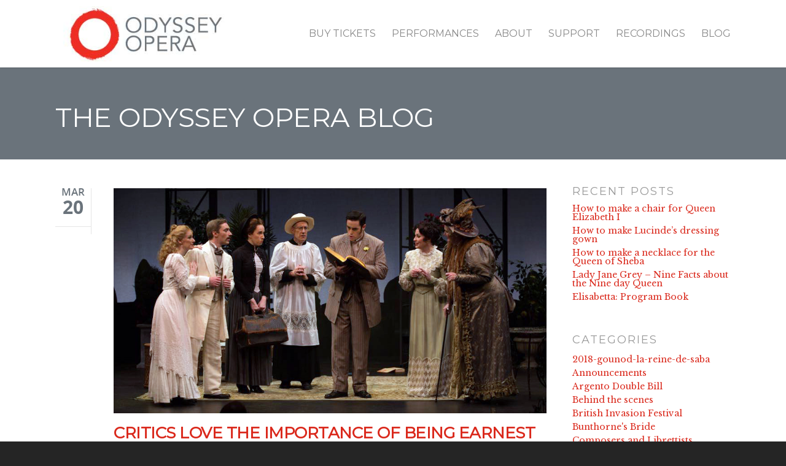

--- FILE ---
content_type: text/plain
request_url: https://www.google-analytics.com/j/collect?v=1&_v=j102&a=484556497&t=pageview&_s=1&dl=https%3A%2F%2Farchive.odysseyopera.org%2Fcategory%2Fthe-importance-of-being-earnest%2F&ul=en-us%40posix&dt=The%20Importance%20of%20Being%20Earnest%20%7C%20Odyssey%20Opera&sr=1280x720&vp=1280x720&_u=aEDAAEABAAAAACAAI~&jid=273674602&gjid=994100407&cid=1418873850.1768543562&tid=UA-113001093-1&_gid=551352999.1768543562&_r=1&_slc=1&gtm=45He61e1h1n81KGNHSW2v77259987za200zd77259987&gcd=13l3l3l3l1l1&dma=0&tag_exp=103116026~103200004~104527906~104528500~104684208~104684211~105391253~115616986~115938466~115938469~116682876~117041588&z=107452363
body_size: -840
content:
2,cG-91L35F1PRC